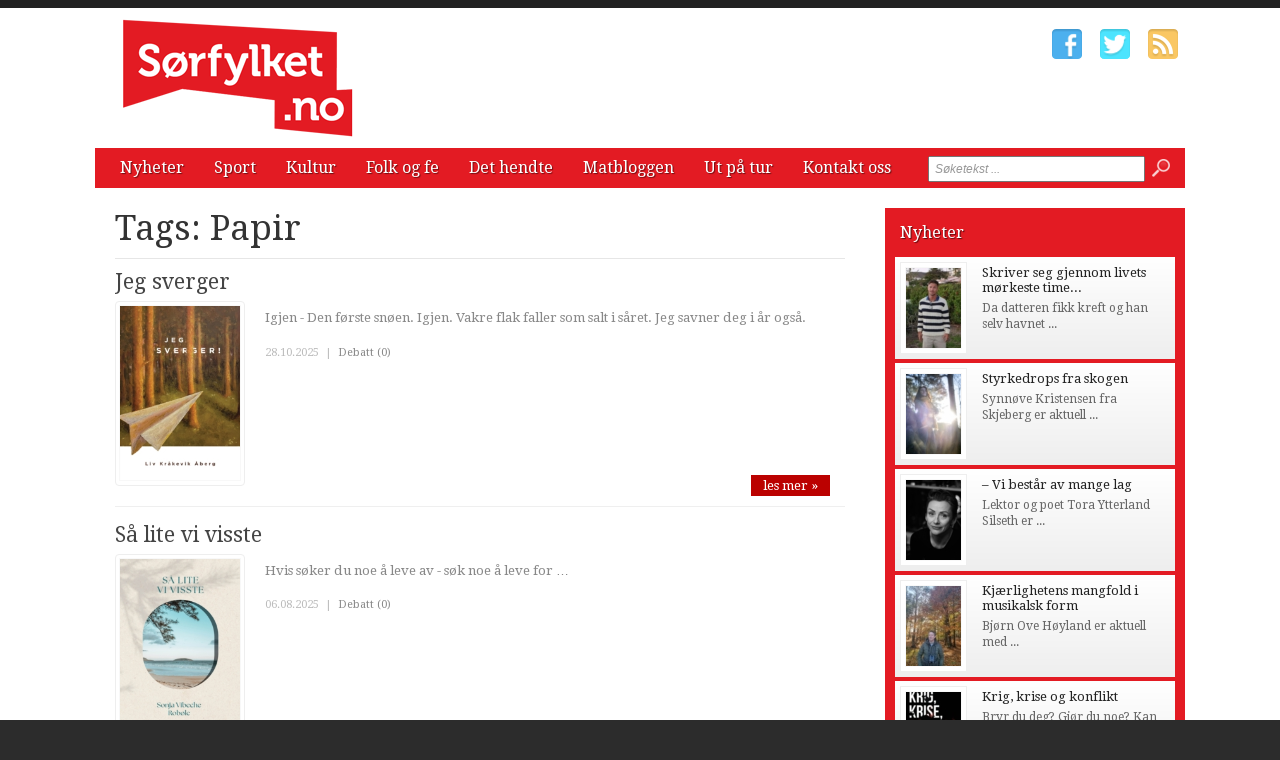

--- FILE ---
content_type: text/html; charset=utf-8
request_url: http://www.xn--srfylket-54a.no/tags/papir.htm
body_size: 5540
content:


<!DOCTYPE html>

<html xmlns="http://www.w3.org/1999/xhtml" xmlns:og="http://ogp.me/ns#" xmlns:fb="http://ogp.me/ns/fb#">
<head>
<base href="http://www.xn--srfylket-54a.no" />
<title>
	Tags:  Papir | Sørfylket.no
</title><meta http-equiv="content-type" content="text/html; charset=utf-8" /><meta name="author" content="Arkas s.r.o." /><meta id="ctl00_metaRobots" name="robots" content="all" /><link rel="alternate" type="application/rss+xml" title="RSS" href="http://bokstaver3.aplikace.net/rss.xml" /><link rel="shortcut icon" href="favicon.ico?v=20140101" /><link rel="icon" href="favicon.png?v=20140101" type="image/png" /><link href="http://fonts.googleapis.com/css?family=Droid+Sans:400,700|Droid+Serif:400,500,700" rel="stylesheet" type="text/css" /><link href="css/main.css?v=20131001" rel="stylesheet" type="text/css" /><link href="css/ui-element-button.css" rel="stylesheet" type="text/css" /><link href="css/scrollbar.css" rel="stylesheet" type="text/css" />
    <link href="css/clanky.css?v=20131001" rel="stylesheet" type="text/css" />
	<link href="css/navigace.css?v=2011001" rel="stylesheet" type="text/css" />

	<!--[if lt IE 8]>
		<meta http-equiv="X-UA-Compatible" content="IE=8" />
	<![endif]-->
	<!--[if IE]>
		<link href="css/ie.css?v=20130320" rel="stylesheet" type="text/css" />
	<![endif]-->
	<!--[if lt IE 7]>
		<link href="css/ie6.css?v=20130320" rel="stylesheet" type="text/css" />
	<![endif]-->
	<!--[if lt IE 8]>
		<link href="css/ie7.css?v=20130320" rel="stylesheet" type="text/css" />
	<![endif]-->
	<script src="jsfce/fce.js?v=20131001" type="text/javascript"></script>
<meta name="description" content="Tags:  Papir | Sørfylket.no - literaturavisen, tags, page 1" /><meta name="viewport" content="width=1200" /></head>
<body>

    <form name="aspnetForm" method="post" action="clankyTags.aspx?tag=papir" onsubmit="javascript:return WebForm_OnSubmit();" id="aspnetForm">
<div>
<input type="hidden" name="__EVENTTARGET" id="__EVENTTARGET" value="" />
<input type="hidden" name="__EVENTARGUMENT" id="__EVENTARGUMENT" value="" />
<input type="hidden" name="__VIEWSTATE" id="__VIEWSTATE" value="/wEPDwUKMTQyNjM5OTgwNGQYAQUeX19Db250cm9sc1JlcXVpcmVQb3N0QmFja0tleV9fFgEFD2N0bDAwJGJ0blNlYXJjaF/27Fie2rzjZtGw0X1QlSOqLm+K" />
</div>

<script type="text/javascript">
//<![CDATA[
var theForm = document.forms['aspnetForm'];
if (!theForm) {
    theForm = document.aspnetForm;
}
function __doPostBack(eventTarget, eventArgument) {
    if (!theForm.onsubmit || (theForm.onsubmit() != false)) {
        theForm.__EVENTTARGET.value = eventTarget;
        theForm.__EVENTARGUMENT.value = eventArgument;
        theForm.submit();
    }
}
//]]>
</script>


<script src="/WebResource.axd?d=-ihcmOvIFF4EzaGvnkOB7Bo4n3PSpmZrXqEQHWWBDw9eO-SArYoLv1FDLNnBdL4LVW2-trHjBC6G7s_35ageXeUXH2s1&amp;t=635681357884654163" type="text/javascript"></script>


<script src="/WebResource.axd?d=KFCBO63H8UjrkyZOTivOZW4zYnF9BxoIiLKYhUhqUWVeBFCXkMeUyTQTI36m7g-fSxCHVNJ1qggj8ysvTcJ8bbgDETM1&amp;t=635681357884654163" type="text/javascript"></script>
<script type="text/javascript">
//<![CDATA[
function WebForm_OnSubmit() {
if (typeof(ValidatorOnSubmit) == "function" && ValidatorOnSubmit() == false) return false;
return true;
}
//]]>
</script>

<div>

	<input type="hidden" name="__VIEWSTATEGENERATOR" id="__VIEWSTATEGENERATOR" value="B46CF6C8" />
	<input type="hidden" name="__SCROLLPOSITIONX" id="__SCROLLPOSITIONX" value="0" />
	<input type="hidden" name="__SCROLLPOSITIONY" id="__SCROLLPOSITIONY" value="0" />
	<input type="hidden" name="__EVENTVALIDATION" id="__EVENTVALIDATION" value="/wEWBAKI3s3YBQLE5ML0AgL9n+COAgKfkfqNC29vZNqqKItwBhnmoVox1nK+BFQN" />
</div>

    <div id="Top">

		<div class="wrapper">

			<noscript>
				<div id="noJSmsg"><div class="exclUImsg"><div id="UImsg-message" class="UImsg-txt UIrw2 fs11 cR">Pro správné fungování stránky<br />je nutné mít zapnutý JavaScript !!!</div></div></div>
			</noscript>

			<div id="ctl00_pnlLogo">
	
							<div id="Logo"><a href="http://www.xn--srfylket-54a.no"><span>Sørfylket.no</span></a></div>

</div>

			<div id="SocIcons">
				<a class="ifb" href="#" target="_blank"><span>Facebook</span></a>
				<a class="itw" href="#" target="_blank"><span>Twitter</span></a>
				<a class="irs" href="http://www.xn--srfylket-54a.no/rss.xml"><span>RSS</span></a>
			</div>

			<div id="MenuStrip">
				<div id="mobile-menu-btn"><span></span></div>
				<div id="ctl00_pnlMenu" class="maniMenu">
				<ul id="nav">
				<li><a href="http://www.xn--srfylket-54a.no/nyheter/">Nyheter</a>
					<ul>
						<li><a href="http://www.xn--srfylket-54a.no/nyheter/stavanger/">Stavanger</a></li>						<li><a href="http://www.xn--srfylket-54a.no/nyheter/sandnes/">Sandnes</a></li>						<li><a href="http://www.xn--srfylket-54a.no/nyheter/jaeren/">Jæren</a></li>						<li><a href="http://www.xn--srfylket-54a.no/nyheter/dalane/">Dalane</a></li>					</ul>
				</li>
				<li><a href="http://www.xn--srfylket-54a.no/sport/">Sport</a>
					<ul>
						<li><a href="http://www.xn--srfylket-54a.no/sport/stavanger/">Stavanger</a></li>						<li><a href="http://www.xn--srfylket-54a.no/sport/sandnes/">Sandnes</a></li>						<li><a href="http://www.xn--srfylket-54a.no/sport/jaeren/">Jæren</a></li>						<li><a href="http://www.xn--srfylket-54a.no/sport/dalane/">Dalane</a></li>					</ul>
				</li>
				<li><a href="http://www.xn--srfylket-54a.no/kultur/">Kultur</a>
					<ul>
						<li><a href="http://www.xn--srfylket-54a.no/kultur/stavanger/">Stavanger</a></li>						<li><a href="http://www.xn--srfylket-54a.no/kultur/sandnes/">Sandnes</a></li>						<li><a href="http://www.xn--srfylket-54a.no/kultur/jaeren/">Jæren</a></li>						<li><a href="http://www.xn--srfylket-54a.no/kultur/dalane/">Dalane</a></li>						<li><a href="http://www.xn--srfylket-54a.no/kultur/litteraert-spaltet/">Litterært spaltet</a></li>						<li><a href="http://www.xn--srfylket-54a.no/kultur/kunstverket/">Kunstverket</a></li>					</ul>
				</li>
				<li><a href="http://www.xn--srfylket-54a.no/folk-og-fe/">Folk og fe</a></li>
				<li><a href="http://www.xn--srfylket-54a.no/det-hendte/">Det hendte</a>
					<ul>
						<li><a href="http://www.xn--srfylket-54a.no/det-hendte/sandnes/">Sandnes</a></li>						<li><a href="http://www.xn--srfylket-54a.no/det-hendte/stavanger/">Stavanger</a></li>						<li><a href="http://www.xn--srfylket-54a.no/det-hendte/jaeren/">Jæren</a></li>						<li><a href="http://www.xn--srfylket-54a.no/det-hendte/dalane/">Dalane</a></li>					</ul>
				</li>
				<li><a href="http://www.xn--srfylket-54a.no/matbloggen/">Matbloggen</a></li>
				<li><a href="http://www.xn--srfylket-54a.no/ut-pa-tur/">Ut på tur</a></li>
				<li><a href="http://www.xn--srfylket-54a.no/kontakt-oss/">Kontakt oss</a></li>			</ul>

</div>
				<div id="srchForm">
					<div id="srchFormMsg"></div>
					<div id="ctl00_pnlSearch" onkeypress="javascript:return WebForm_FireDefaultButton(event, 'ctl00_btnSearch')">
	
						<input name="ctl00$txtSearch" type="text" value="Søketekst ..." id="ctl00_txtSearch" class="txtSrch clear-focus srchNormal" />
						<span id="ctl00_cv" style="color:Red;visibility:hidden;"></span>
						<input type="image" name="ctl00$btnSearch" id="ctl00_btnSearch" class="btnSrch" src="images/icons/zoom.png" onclick="javascript:WebForm_DoPostBackWithOptions(new WebForm_PostBackOptions(&quot;ctl00$btnSearch&quot;, &quot;&quot;, true, &quot;srchForm&quot;, &quot;&quot;, false, false))" style="border-width:0px;" />
					
</div>
				</div>
			</div>

		</div><!-- wrapper -->
	
	</div><!-- Top -->

    <div id="Content"><div class="wrapper" id="wrpContent">

		<div id="LeftSide">

			<div id="ctl00_wbBannerPlace">
	
			
</div>



<div id="ctl00_cphCONTENT_txtPanel" class="txtPanel">
			<div id="txtPage">

		<h1>Tags:  Papir</h1>
		<div id="Articles">
			<div class="article"><div class="clkLink" onclick="articleLink('http://www.xn--srfylket-54a.no/kultur/4448-jeg-sverger.htm')">
				<h2><a href="http://www.xn--srfylket-54a.no/kultur/4448-jeg-sverger.htm">Jeg sverger</a></h2>
				<div class="articleImage">
					<img src="images/theme/thumbs/t2-20251028115023_Cover-Photo-Jeg-sverger.jpg" width="120" alt="Jeg sverger" />
				</div>
				<p class="perex">Igjen - Den første snøen. Igjen. Vakre flak faller som salt i såret. Jeg savner deg i år også.</p>
							</div><!-- clkLink -->
				<p class="datum">28.10.2025<span class="mobile-inv">&nbsp; | &nbsp;<a href="http://www.xn--srfylket-54a.no/debatt/kultur/4448-jeg-sverger.htm">Debatt (0)</a></span></p>
				<a class="more" href="http://www.xn--srfylket-54a.no/kultur/4448-jeg-sverger.htm">les mer &#187;</a>
				<div class="cistic"></div>
			</div><!-- article -->
			<div class="article"><div class="clkLink" onclick="articleLink('http://www.xn--srfylket-54a.no/kultur/4429-marie-antoinette-en-sonettekrans.htm')">
				<h2><a href="http://www.xn--srfylket-54a.no/kultur/4429-marie-antoinette-en-sonettekrans.htm">Så lite vi visste</a></h2>
				<div class="articleImage">
					<img src="images/theme/thumbs/t2-20250806092321_Cover-Photo-Sa-lite-vi-visste_BRUK.jpg" width="120" alt="Så lite vi visste" />
				</div>
				<p class="perex">Hvis søker du noe å leve av - søk noe å leve for …</p>
							</div><!-- clkLink -->
				<p class="datum">06.08.2025<span class="mobile-inv">&nbsp; | &nbsp;<a href="http://www.xn--srfylket-54a.no/debatt/kultur/4429-marie-antoinette-en-sonettekrans.htm">Debatt (0)</a></span></p>
				<a class="more" href="http://www.xn--srfylket-54a.no/kultur/4429-marie-antoinette-en-sonettekrans.htm">les mer &#187;</a>
				<div class="cistic"></div>
			</div><!-- article -->
			<div class="article"><div class="clkLink" onclick="articleLink('http://www.xn--srfylket-54a.no/nyheter/4072-folk-og-livet.htm')">
				<h2><a href="http://www.xn--srfylket-54a.no/nyheter/4072-folk-og-livet.htm">Folk og livet</a></h2>
				<div class="articleImage">
					<img src="images/theme/thumbs/t2-20230703111030_Cover-Photo-Folk-og-livet.jpg" width="120" alt="Folk og livet" />
				</div>
				<p class="perex">Menneskehet, stå sammen, krig ikke, led fremgangen!</p>
							</div><!-- clkLink -->
				<p class="datum">03.07.2023<span class="mobile-inv">&nbsp; | &nbsp;<a href="http://www.xn--srfylket-54a.no/debatt/nyheter/4072-folk-og-livet.htm">Debatt (0)</a></span></p>
				<a class="more" href="http://www.xn--srfylket-54a.no/nyheter/4072-folk-og-livet.htm">les mer &#187;</a>
				<div class="cistic"></div>
			</div><!-- article -->
			<div class="article"><div class="clkLink" onclick="articleLink('http://www.xn--srfylket-54a.no/nyheter/4000-ein-smak-av-brente-tarer.htm')">
				<h2><a href="http://www.xn--srfylket-54a.no/nyheter/4000-ein-smak-av-brente-tarer.htm">Ein smak av brente tårer</a></h2>
				<div class="articleImage">
					<img src="images/theme/thumbs/t2-20230220151721_Cover-Photo-Ein-smak-av-brente-tarer.jpg" width="120" alt="Ein smak av brente tårer" />
				</div>
				<p class="perex">Eit nytt portrett av tankar mennesker sliter med, høglytte ord på «mute» ...</p>
							</div><!-- clkLink -->
				<p class="datum">20.02.2023<span class="mobile-inv">&nbsp; | &nbsp;<a href="http://www.xn--srfylket-54a.no/debatt/nyheter/4000-ein-smak-av-brente-tarer.htm">Debatt (0)</a></span></p>
				<a class="more" href="http://www.xn--srfylket-54a.no/nyheter/4000-ein-smak-av-brente-tarer.htm">les mer &#187;</a>
				<div class="cistic"></div>
			</div><!-- article -->
			<div class="article"><div class="clkLink" onclick="articleLink('http://www.xn--srfylket-54a.no/nyheter/3913-arringer.htm')">
				<h2><a href="http://www.xn--srfylket-54a.no/nyheter/3913-arringer.htm">Årringer</a></h2>
				<div class="articleImage">
					<img src="images/theme/thumbs/t2-20220929095621_Cover-Photo-arringer.jpg" width="120" alt="Årringer" />
				</div>
				<p class="perex">Vondt og vakkert om det å føle seg utenfor</p>
							</div><!-- clkLink -->
				<p class="datum">29.09.2022<span class="mobile-inv">&nbsp; | &nbsp;<a href="http://www.xn--srfylket-54a.no/debatt/nyheter/3913-arringer.htm">Debatt (0)</a></span></p>
				<a class="more" href="http://www.xn--srfylket-54a.no/nyheter/3913-arringer.htm">les mer &#187;</a>
				<div class="cistic"></div>
			</div><!-- article -->
		</div><!-- Articles -->
		</div><!-- txtPage -->


</div>


 
 			<div class="cistic"></div>
		</div><!-- LeftSide -->
 
		<div id="RightSide">
			<div id="ctl00_pnlRight">
	
			<div id="ctl00_reklamaBOX1">

	</div>			<div class="TopArticles">
				<h2><a href="http://www.xn--srfylket-54a.no/nyheter">Nyheter</a></h2>
				<div class="article" onclick="articleLink('http://www.xn--srfylket-54a.no/nyheter/4493-skriver-seg-gjennom-livets-morkeste-timer.htm')">
					<div class="articleImage">
						<img src="images/theme/thumbs/t1-20260119093014_porthel2.JPG" alt="Skriver seg gjennom livets mørkeste timer" width="55" />
					</div>
					<h3><a href="http://www.xn--srfylket-54a.no/nyheter/4493-skriver-seg-gjennom-livets-morkeste-timer.htm">Skriver seg gjennom livets mørkeste time...</a></h3>
					<p>Da datteren fikk kreft og han selv havnet ...</p>
					<div class="cistic"></div>
				</div><!-- article -->
				<div class="article" onclick="articleLink('http://www.xn--srfylket-54a.no/nyheter/4489-styrkedrops-fra-skogen.htm')">
					<div class="articleImage">
						<img src="images/theme/thumbs/t1-20251215102015_synnove_web_2.jpg" alt="Styrkedrops fra skogen" width="55" />
					</div>
					<h3><a href="http://www.xn--srfylket-54a.no/nyheter/4489-styrkedrops-fra-skogen.htm">Styrkedrops fra skogen</a></h3>
					<p>Synn&#248;ve Kristensen fra Skjeberg er aktuell ...</p>
					<div class="cistic"></div>
				</div><!-- article -->
				<div class="article" onclick="articleLink('http://www.xn--srfylket-54a.no/nyheter/dalane/4487-vi-bestar-av-mange-lag.htm')">
					<div class="articleImage">
						<img src="images/theme/thumbs/t1-20251212122637_tora-ytterland-silseth-versus.jpg" alt="– Vi består av mange lag" width="55" />
					</div>
					<h3><a href="http://www.xn--srfylket-54a.no/nyheter/dalane/4487-vi-bestar-av-mange-lag.htm">– Vi består av mange lag</a></h3>
					<p>Lektor og poet Tora Ytterland Silseth er ...</p>
					<div class="cistic"></div>
				</div><!-- article -->
				<div class="article" onclick="articleLink('http://www.xn--srfylket-54a.no/nyheter/stavanger/4475-kjaerlighetens-mangfold-i-musikalsk-form.htm')">
					<div class="articleImage">
						<img src="images/theme/thumbs/t1-20251205112236_portrettbilde_dettredjemennesket_fotokristinagracheva.jpg" alt="Kjærlighetens mangfold i musikalsk form" width="55" />
					</div>
					<h3><a href="http://www.xn--srfylket-54a.no/nyheter/stavanger/4475-kjaerlighetens-mangfold-i-musikalsk-form.htm">Kjærlighetens mangfold i musikalsk form</a></h3>
					<p>Bj&#248;rn Ove H&#248;yland er aktuell med ...</p>
					<div class="cistic"></div>
				</div><!-- article -->
				<div class="article" onclick="articleLink('http://www.xn--srfylket-54a.no/nyheter/4441-krig-krise-og-konflikt.htm')">
					<div class="articleImage">
						<img src="images/theme/thumbs/t1-20251013142408_Cover-Photo-Krig-krise-og-konflikt.jpg" alt="Krig, krise og konflikt" width="55" />
					</div>
					<h3><a href="http://www.xn--srfylket-54a.no/nyheter/4441-krig-krise-og-konflikt.htm">Krig, krise og konflikt</a></h3>
					<p>Bryr du deg? Gj&#248;r du noe? Kan du svare ...</p>
					<div class="cistic"></div>
				</div><!-- article -->
				<div class="cistic"></div>
			</div><!--TopArticles -->
<div id="ctl00_reklamaBOX2">

	</div>			<div class="TopArticles">
				<h2><a href="http://www.xn--srfylket-54a.no/det-hendte">Det hendte</a></h2>
				<div class="article" onclick="articleLink('http://www.xn--srfylket-54a.no/det-hendte/stavanger/2874-takk-for-at-du-gjorde-meg-sa-fine.htm')">
					<h3 class="noImg"><a href="http://www.xn--srfylket-54a.no/det-hendte/stavanger/2874-takk-for-at-du-gjorde-meg-sa-fine.htm">Takk for at du gjorde meg så fine…”</a></h3>
					<p class="noImg">En baker kan stundom ikke tenke seg livet ...</p>
					<div class="cistic"></div>
				</div><!-- article -->
				<div class="article" onclick="articleLink('http://www.xn--srfylket-54a.no/det-hendte/stavanger/2873-varemagasin-vakte-opsikt-viden-om.htm')">
					<div class="articleImage">
						<img src="images/theme/thumbs/t1-20150325075954_varemagasin-okonom-magasin-fasade.jpg" alt="Varemagasin vakte ”opsikt viden om”" width="55" />
					</div>
					<h3><a href="http://www.xn--srfylket-54a.no/det-hendte/stavanger/2873-varemagasin-vakte-opsikt-viden-om.htm">Varemagasin vakte ”opsikt viden om”</a></h3>
					<p>For f&#248;rste gang skal gi mang en ting ...</p>
					<div class="cistic"></div>
				</div><!-- article -->
				<div class="article" onclick="articleLink('http://www.xn--srfylket-54a.no/det-hendte/stavanger/2872-da-byen-var-en-varemesse-verd.htm')">
					<h3 class="noImg"><a href="http://www.xn--srfylket-54a.no/det-hendte/stavanger/2872-da-byen-var-en-varemesse-verd.htm">Da byen var en varemesse verd</a></h3>
					<p class="noImg">Det finnes i hvert fall ett byhistorisk eksempel ...</p>
					<div class="cistic"></div>
				</div><!-- article -->
				<div class="article" onclick="articleLink('http://www.xn--srfylket-54a.no/det-hendte/stavanger/2871-sondagsskolen-som-var-hverdagsskole.htm')">
					<div class="articleImage">
						<img src="images/theme/thumbs/t1-20150325075254_kongsgard_skole_RED.jpg" alt="Søndagsskolen som var hverdagsskole" width="55" />
					</div>
					<h3><a href="http://www.xn--srfylket-54a.no/det-hendte/stavanger/2871-sondagsskolen-som-var-hverdagsskole.htm">Søndagsskolen som var hverdagsskole</a></h3>
					<p>Det er ikke alltid at tingene er som de synes ...</p>
					<div class="cistic"></div>
				</div><!-- article -->
				<div class="article" onclick="articleLink('http://www.xn--srfylket-54a.no/det-hendte/stavanger/2870-seilskuter-som-aldri-fikk-sin-sang.htm')">
					<div class="articleImage">
						<img src="images/theme/thumbs/t1-20150324160529_vagen_1871_STAVANGER.jpg" alt="Seilskuter som aldri fikk sin sang …" width="55" />
					</div>
					<h3><a href="http://www.xn--srfylket-54a.no/det-hendte/stavanger/2870-seilskuter-som-aldri-fikk-sin-sang.htm">Seilskuter som aldri fikk sin sang …</a></h3>
					<p>Noen rimsmeder har med betydelig alvor fors&#248;kt ...</p>
					<div class="cistic"></div>
				</div><!-- article -->
				<div class="cistic"></div>
			</div><!--TopArticles -->
<div id="ctl00_reklamaBOX3">

	</div>
</div>

			<div class="cistic"></div>
		</div><!-- RightSide -->

		<div class="cistic"></div>
		
		<input type="hidden" name="ctl00$invNumberOfReqArticles" id="ctl00_invNumberOfReqArticles" value="3" />

<div id="ctl00_ssBannerPlace" class="ssBannerPlace">

</div>

     </div></div><!-- Content -->

    <div id="Footer">

	<div class="wrapper">

		<div class="footer-left">

			<div id="footer-nav">
<div id="ctl00_pnlFooterMenu">
				<ul>
				<li><a href="http://www.xn--srfylket-54a.no/nyheter/">Nyheter</a></li>				<li><a href="http://www.xn--srfylket-54a.no/sport/">Sport</a></li>				<li><a href="http://www.xn--srfylket-54a.no/kultur/">Kultur</a></li>				<li><a href="http://www.xn--srfylket-54a.no/folk-og-fe/">Folk og fe</a></li>				<li><a href="http://www.xn--srfylket-54a.no/det-hendte/">Det hendte</a></li>				<li><a href="http://www.xn--srfylket-54a.no/matbloggen/">Matbloggen</a></li>				<li><a href="http://www.xn--srfylket-54a.no/ut-pa-tur/">Ut på tur</a></li>				<li><a href="http://www.xn--srfylket-54a.no/kontakt-oss/">Kontakt oss</a></li>			</ul>

</div>
			</div><!-- end #footer-nav -->

			<ul class="contact-info">
				<li class="address">Ansvarlig utgiver: Regionaviser AS, Gamleveien 87, 4315 Sandnes</li>
				<li class="phone">Tlf. 51961240</li>
				<li class="phone">Fax. 51961251</li>
				<li class="email"><script type="text/javascript">CreateLink('regionaviser.no', 'tips')</script></li>
			</ul><!-- end .contact-info -->
			
		</div><!-- end .footer-left -->

		

		
		<div class="cistic"></div>

	</div><!-- end .wrapper -->

		<div id="ctl00_pnlMver" class="pnlMver">
				<a id="mverLink" href="http://www.xn--srfylket-54a.no/?mVer=yes">Mobile version</a>

</div>

		<div id="footerBottom">
 
			<div class="wrapper">

				<div id="Copyright">Copyright &copy; 2013-2026 Sørfylket.no</div>

				<div id="NW">Powered by <a target="_blank" href="http://www.nightworks.cz"><span>NightWorks</span></a></div>

			</div><!-- wrapper -->

		</div>
	
	</div><!-- Footer -->

	<div id="iUImsg" style="display: none;" onclick="this.style.display='none';">
		<div id="iUImsgType" class="exclUImsg">
			<div id="iUImsgText" class="UImsg-txt UIrw1"></div>
		</div>
	</div>

	<script src="jsfce/jquery-1.7.js?v=20131001" type="text/javascript"></script>
	<script src="jsfce/jquery.mousewheel.min.js" type="text/javascript"></script>
	<script src="jsfce/jquery.scrollbar.min.js" type="text/javascript"></script>
	

	<script src="jsfce/jquery.Init.js?v=20131001" type="text/javascript"></script>

	
<script type="text/javascript">
//<![CDATA[
var Page_Validators =  new Array(document.getElementById("ctl00_cv"));
//]]>
</script>

<script type="text/javascript">
//<![CDATA[
var ctl00_cv = document.all ? document.all["ctl00_cv"] : document.getElementById("ctl00_cv");
ctl00_cv.controltovalidate = "ctl00_txtSearch";
ctl00_cv.validationGroup = "srchForm";
ctl00_cv.evaluationfunction = "CustomValidatorEvaluateIsValid";
ctl00_cv.clientvalidationfunction = "validateLength";
ctl00_cv.validateemptytext = "true";
//]]>
</script>


<script type="text/javascript">
//<![CDATA[

var Page_ValidationActive = false;
if (typeof(ValidatorOnLoad) == "function") {
    ValidatorOnLoad();
}

function ValidatorOnSubmit() {
    if (Page_ValidationActive) {
        return ValidatorCommonOnSubmit();
    }
    else {
        return true;
    }
}
        
theForm.oldSubmit = theForm.submit;
theForm.submit = WebForm_SaveScrollPositionSubmit;

theForm.oldOnSubmit = theForm.onsubmit;
theForm.onsubmit = WebForm_SaveScrollPositionOnSubmit;
//]]>
</script>
</form>

</body>
</html>